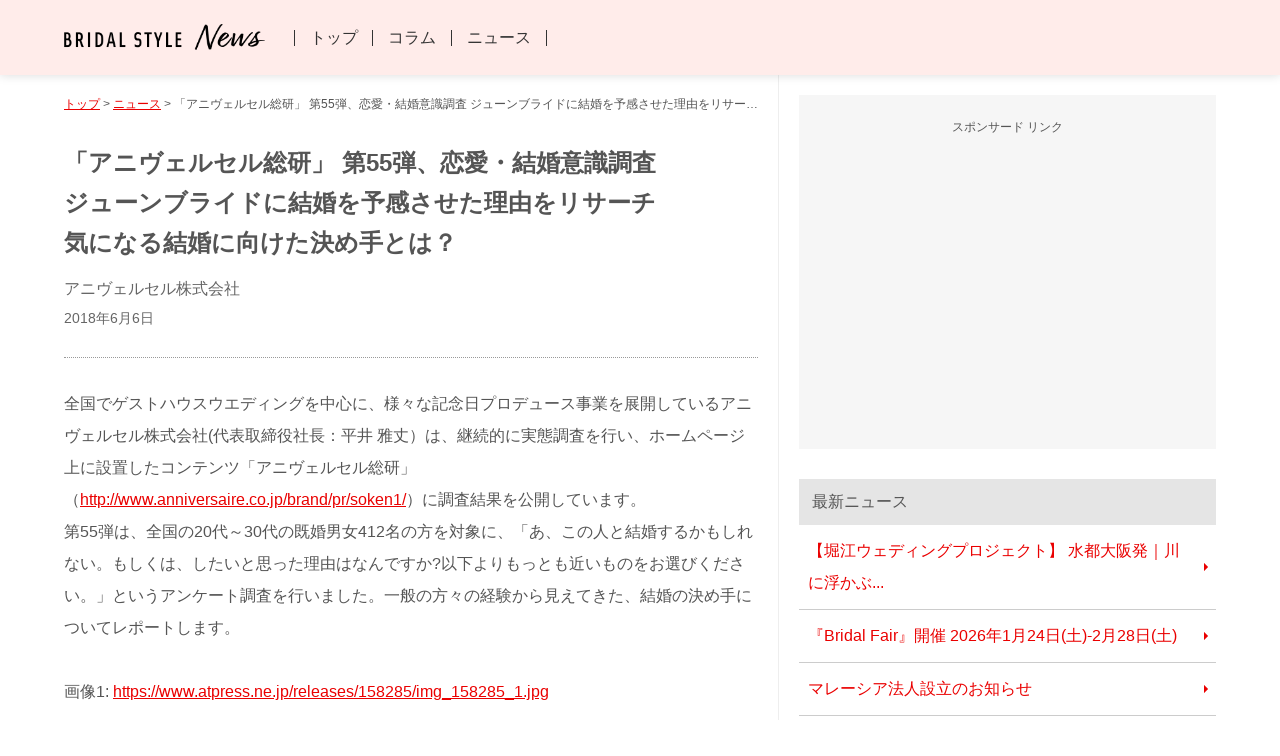

--- FILE ---
content_type: text/html
request_url: https://news.bridal-style.net/detail/APN2018158285.html
body_size: 8942
content:
<!DOCTYPE html>
<html lang="ja">
<meta charset="UTF-8">
<meta name="viewport" content="width=device-width, initial-scale=1">
<meta name="robots" content="noindex follow">
<!-- Google Tag Manager -->
<script>(function(w,d,s,l,i){w[l]=w[l]||[];w[l].push({'gtm.start':
new Date().getTime(),event:'gtm.js'});var f=d.getElementsByTagName(s)[0],
j=d.createElement(s),dl=l!='dataLayer'?'&l='+l:'';j.async=true;j.src=
'https://www.googletagmanager.com/gtm.js?id='+i+dl;f.parentNode.insertBefore(j,f);
})(window,document,'script','dataLayer','GTM-T8B3T3R');</script>
<!-- End Google Tag Manager -->
<title>「アニヴェルセル総研」 第55弾、恋愛・結婚意識調査 ジューンブライドに結婚を予感させた理由をリサーチ 気になる結婚に向けた決め手とは？【ブライダルスタイル NEWS】</title>
<meta name="description" content=" 全国でゲストハウスウエディングを中心に、様々な記念日プロデュース事業を展開しているアニヴェルセル株式会社(代表取締役社長：平井  雅丈）は、継続的に実態調査を行い、ホームページ上に設置したコンテンツ...">
<meta http-equiv='x-dns-prefetch-control' content='on'>
<link rel="preconnect dns-prefetch" href="//www.google.com">
<link rel="preconnect dns-prefetch" href="///www.google-analytics.com">
<link rel="preconnect dns-prefetch" href="//www.googletagmanager.com">
<link rel="preconnect dns-prefetch" href="//developers.google.com">
<link rel="preconnect dns-prefetch" href="//pagead2.googlesyndication.com">
<link rel="preconnect dns-prefetch" href="//wp.com">
<link rel="preconnect dns-prefetch" href="//www.googletagservices.com">
<link rel="preconnect dns-prefetch" href="//tpc.googlesyndication.com">
<link rel="preconnect dns-prefetch" href="//fonts.gstatic.com">
<link rel="preconnect dns-prefetch" href="//gstatic.com">
<link rel="preconnect dns-prefetch" href="//googleads.g.doubleclick.net">
<style>html,body,div,h1,h2,p,img,ul,li,article,aside,header{margin:0;padding:0;border:0;font-size:100%;font-style:normal;font-weight:normal;vertical-align:baseline}html{-webkit-box-sizing:border-box;box-sizing:border-box}*,*::before,*::after{-webkit-box-sizing:inherit;box-sizing:inherit}body{line-height:1;word-wrap:break-word;overflow-wrap:break-word}article,aside,header{display:block}ul{list-style:none}img{height:auto;border:0;vertical-align:bottom}body{background-color:#FFF;color:#555;font-family:-apple-system,Verdana,"Hiragino Kaku Gothic ProN","メイリオ",Meiryo,sans-serif;text-align:left}p{line-height:1.7}@media (min-width:600px){p{line-height:2}}a{color:#FF6666}.header{position:fixed;z-index:10;top:0;left:0;width:100%}.header__bar{width:100%;background:#FFECEA}@media (min-width:960px){.header__bar{box-shadow:0 0 10px rgba(0,0,0,0.15)}}.header__logo{height:55px;padding:18px 0 0 17px;line-height:1}.header__logo img{width:128px}.page-news .header__logo img{width:148px}@media (min-width:600px){.header__logo{height:65px;padding:19px 0 0 20px}.header__logo img{width:auto;height:26px}.page-news .header__logo img{width:auto}}@media (min-width:960px){.header__logo{display:inline-block;height:75px;padding:24px 0 0 5%;vertical-align:middle}}@media (min-width:1350px){.header__logo{padding-left:calc(50% - 600px)}}@media screen and (max-width:959px){.header__btnlist{position:absolute;top:2px;right:2px;height:48px}.header__btnlist li{float:left;overflow:hidden;width:48px;height:48px}.header__btnlist img{width:100%}}@media (min-width:600px) and (max-width:959px){.header__btnlist{top:0;right:10px;height:60px}.header__btnlist li{width:60px;height:60px;margin:0 2px}}@media (min-width:960px){.header__btnlist{display:none}}@media screen and (max-width:959px){.header__menu{display:none}}@media (min-width:960px){.header__menu{display:inline-block;padding-left:30px;vertical-align:middle}.header__menu li{display:inline-block;margin-left:-0.3em;border-left:1px solid #333}.header__menu li:last-child{border-right:1px solid #333}.header__menu a{display:block;padding:0 15px;color:#333;text-decoration:none}}.main{margin-top:55px}@media (min-width:600px){.main{margin-top:65px}}@media (min-width:960px){.main{margin-top:75px}}.layout2column .main{margin-bottom:50px}@media (min-width:960px){.layout2column{display:-webkit-box;display:-ms-flexbox;display:flex;-webkit-box-pack:justify;-ms-flex-pack:justify;justify-content:space-between;width:90%;max-width:1200px;margin:75px auto 0}.layout2column .main{width:calc(62% - 20px);margin-top:0}.layout2column .side{width:38%;padding-left:20px;border-left:1px solid #EEE}}@media (min-width:600px){.originalsource br{display:none}}.gotop{position:fixed;z-index:18;right:20px;bottom:30px;width:40px;height:40px}.gotop a{display:block;width:40px;height:40px;padding:10px 0 0 0;border-radius:100%;background:rgba(0,0,0,0.3);text-align:center}.gotop svg{width:12px;height:12px;fill:#FFFFFF}.side__navlist{margin:0 0 30px}.side__navtitle{padding:15px 5%;background:#E5E5E5}.side__navmenu li{border-bottom:1px solid #CCC;font-size:0.85em;line-height:2}.side__navmenu a{position:relative;display:block;padding:10px 7% 10px 5%;text-decoration:none}.side__navmenu a::after{content:"";display:block;position:absolute;top:50%;right:2%;width:4px;height:4px;margin-top:-4px;border:4px solid transparent;border-left:4px solid #FF6666}@media (min-width:600px){.side__navtitle{padding:15px 5%}.side__navmenu li{font-size:1em}.side__navmenu a{padding:10px 8% 10px 5%}.side__navmenu a::after{right:3%}}@media (min-width:960px){.side__navtitle{padding:15px 3%}.side__navmenu a{padding:10px 5% 10px 2%}.side__navmenu a::after{right:1%}}.sidead{width:90%;min-width:300px;margin:20px auto;padding:3% 0;background:#F6F6F6;text-align:center}.sidead__title{margin-bottom:10px;font-size:0.75em}.sidead__tag{width:94%;margin:0 auto}.sidead__tag_img{width:300px}@media (min-width:430px){.sidead__tag_img{width:336px}}@media (min-width:600px){.sidead{margin:30px auto}}@media (min-width:960px){.sidead{width:100%;margin:20px auto 30px;padding:20px 0}}.nav1{display:-webkit-box;display:-ms-flexbox;display:flex;width:100%;border-top:1px solid #CCC}.nav1 li{-webkit-box-flex:1;-ms-flex:1;flex:1;font-size:0.75em;text-align:center}.nav1 li:not(:first-child){border-left:1px solid #CCC}.nav1 span,.nav1 a{display:block;height:100%;padding:15px 0}.nav1 a{color:#FFF;background:#FF6666;background:-webkit-gradient(linear,left top,left bottom,from(#FF9494),to(#FF6666));background:linear-gradient(to bottom,#FF9494 0%,#FF6666 100%);border-bottom:1px solid #CCC;text-decoration:none}.nav1 a::before{content:"";display:inline-block;width:4px;height:4px;margin:1px 8px 0 0;border:4px solid transparent;vertical-align:middle}.nav1__item_innerlink a::before{border-top:4px solid #FFF}@media (min-width:600px){.nav1 li{font-size:1em}}@media (min-width:960px){.nav1{display:none}}.articlelist{margin:0 0 15px;border-top:1px dotted #999}.nav1+.articlelist{border-top:none}.articlelist__item{border-bottom:1px dotted #999}.articlelist__item a{display:block;padding:10px 5%;text-decoration:none}.articlelist__item a::after{content:"";clear:both;display:table}.articlelist__title{font-size:1.25em;line-height:1.3}.articlelist__meta{clear:both;margin-bottom:10px;color:#999;font-size:0.75em;line-height:1.5}.articlelist__author,.articlelist__date{display:inline-block}.articlelist__author:after{content:"|";display:inline-block;margin:0 5px;color:#999}.articlelist__description{color:#666;font-size:0.75em;line-height:2}@media (min-width:600px){.articlelist{margin:0 0 30px}.articlelist__item a{display:-webkit-box;display:-ms-flexbox;display:flex;padding:20px 5% 25px}.articlelist__item a::after{display:none}.articlelist__txt{-webkit-box-flex:1;-ms-flex:1;flex:1}.articlelist__title{margin-bottom:5px;font-size:1.35em;line-height:1.5}.articlelist__meta,.articlelist__description{font-size:0.85em}}@media (min-width:960px){.articlelist{border-top:1px dotted #999}.articlelist__item a{padding:20px 5px 25px}.articlelist__title{font-size:1.5em}.articlelist__description::after{content:"\00bb\0020\007d9a\00304d\003092\008aad\003080";display:inline-block;margin-left:5px;color:#FF6666;text-decoration:underline}}.newsindexmain{position:relative}.newsindexmain__img img{width:100%;vertical-align:top}.newsindexmain__txt{position:absolute;z-index:2;top:60%;left:4%;padding:5px 0 0;font-size:12px;font-size:2.5vw;text-shadow:0 0 5px white,0 0 10px white,0 0 10px white;line-height:1.7}@media (min-width:600px){.newsindexmain__txt{font-size:14px}.newsindexmain__txt br{display:none}}@media (min-width:960px){.newsindexmain{margin:20px 0}}</style>
<link rel="icon" href="/favicon.ico" type="/image/vnd.microsoft.icon">
<link rel="apple-touch-icon" href="/apple-touch-icon.png">
</head>
  
<body class="page-news">
<!-- Google Tag Manager (noscript) -->
<noscript><iframe src="https://www.googletagmanager.com/ns.html?id=GTM-T8B3T3R"
height="0" width="0" style="display:none;visibility:hidden"></iframe></noscript>
<!-- End Google Tag Manager (noscript) -->
<header id="header" class="header">
<div id="headerBar" class="header__bar">
    <p class="header__logo"><a href="/"><img src="/images/logo.webp" alt="結婚式とブライダル ニュース" width="1268" height="164" loading="lazy"></a></p>
	<ul class="header__btnlist">
		<li><a href="https://www.bridal-style.net/column/"><img src="https://www.bridal-style.net/images/header-columnbtn.webp" alt="コラム" width="200" height="200" loading="lazy"></a></li>
		<li><a href="/"><img src="https://www.bridal-style.net/images/header-newsbtn.webp" alt="ニュース" width="200" height="200" loading="lazy"></a></li>
	</ul>
	<ul class="header__menu">
		<li><a href="https://www.bridal-style.net/">トップ</a></li>
		<li><a href="https://www.bridal-style.net/column/">コラム</a></li>
		<li><a href="/">ニュース</a></li>
	</ul>
</div>
</header>

<!-- layout2column -->
<div class="layout2column">

<!-- main -->
<div class="main">

<ul class="nav1 nav1_bottom">
    <li class="nav1__item_link"><a href="../">最新ニュース</a></li>
    <li class="nav1__item_innerlink"><a href="#CATEGORY">キーワード別</a></li>
    <li class="nav1__item_innerlink"><a href="#MONTHLY">月別</a></li>
</ul>

<p class="breadcrumb"><a href="http://www.bridal-style.net/">トップ</a> &gt; <a href="../">ニュース</a> &gt; 「アニヴェルセル総研」 第55弾、恋愛・結婚意識調査 ジューンブライドに結婚を予感させた理由をリサーチ 気になる結婚に向けた決め手とは？</p>

<div class="container">
<article class="articledetail">

<header>
    <h1 class="articledetail__title">「アニヴェルセル総研」 第55弾、恋愛・結婚意識調査<br>ジューンブライドに結婚を予感させた理由をリサーチ<br>気になる結婚に向けた決め手とは？</h1>
    <p class="articledetail__meta"><span class="articledetail__author">アニヴェルセル株式会社</span><span class="articledetail__date"><time>2018年6月6日</time></span></p>
</header>



<div class="articledetail__body">
 全国でゲストハウスウエディングを中心に、様々な記念日プロデュース事業を展開しているアニヴェルセル株式会社(代表取締役社長：平井  雅丈）は、継続的に実態調査を行い、ホームページ上に設置したコンテンツ「アニヴェルセル総研」（<a href="http://www.anniversaire.co.jp/brand/pr/soken1/">http://www.anniversaire.co.jp/brand/pr/soken1/</a>）に調査結果を公開しています。<br> 第55弾は、全国の20代～30代の既婚男女412名の方を対象に、「あ、この人と結婚するかもしれない。もしくは、したいと思った理由はなんですか?以下よりもっとも近いものをお選びください。」というアンケート調査を行いました。一般の方々の経験から見えてきた、結婚の決め手についてレポートします。  <br><br>画像1: <a href="https://www.atpress.ne.jp/releases/158285/img_158285_1.jpg">https://www.atpress.ne.jp/releases/158285/img_158285_1.jpg</a><br><br> アニヴェルセル株式会社では、「幸せは、祝福されると記念日になる。」というコンセプトのもと、「アニヴェルセル総研」を通して、結婚に関する興味喚起を訴求してまいります。<br><br>「価値観が似ている」と「自分にないものを持っている」、より多くの人が選んだのはどっち!? <br> <br> 一説によると、６月に結婚する花嫁は幸せになれるといわれる「ジューンブライド」。結婚を考える女性にとって、６月はやはり気になる季節ではないでしょうか。<br> ところで、生涯幸せにしてくれるお相手に出会ってから結婚までの道のりを振り返ると、そのとき結婚の決め手となった想いとは、どのような理由だったのでしょう? 実体験に基づく、結婚の決め手についてレポートいたします。  <br><br>画像2: <a href="https://www.atpress.ne.jp/releases/158285/img_158285_2.jpg">https://www.atpress.ne.jp/releases/158285/img_158285_2.jpg</a><br><br>・1位は「自然体でいられると感じたとき」（43.4%）。<br>生涯にわたり、もっとも身近な存在となるのが、結婚相手です。そのお相手とはいつも、そしていつまでも気の置けない間柄として、過ごしたいと考える方が多いのでしょう。4割以上の方がこの回答を選んだのも頷けます。<br> <br>・2位は「自分の為に何かをしてくれたのを感じたとき」（21.4%）。<br>自分に向けられて差し伸べられた手、自分に向けられた眼差しや好意は、たとえそれが偶然のものであれ、大きな印象として心に残るものです。まして、それがはっきりと意図的なものだと感じられれば、ふたりの間の垣根は取り払われて、人生の新たなページが開かれるのを実感されるのかもしれません。２割以上の方から選ばれた回答です。<br> <br>・3位は「自分と価値観が似ていると思ったとき」（14.6%）。<br>何気ない会話や行動から、その人の考え方や価値観は分かるものです。そして、同じ価値観をもっていると分かれば、お相手に興味を持つのは当たり前のことです。似た者同士が惹かれ合う。運命の出会いとはそういうことではないでしょうか。<br> <br>・4位は「自分に無いものを持っていると感じたとき」（6.8%）。<br>3位の「自分と価値観が似ていると思ったとき」とは反対に、自分に無いものを持っているお相手に強く惹かれたという回答が4位に入りました。お互いに持ってないものを補いあっていくのは「カップル」のひとつのあり方でしょう。もしかすると、「自分に無いもの」を求めるのは「男女」の関係の本質といえるのかもしれません。<br> <br>・同じく同率４位に入ったのは「運命的な第一印象を感じたとき」（6.8%）。<br>これはもう、理屈ではありません。五感でどう感じようとも、「第六感」が訴える感情は、ときに何よりも優先されるものでしょう。そして、そのときの印象が決して誤りではなかったことを、約7％の方が実感されています。<br> <br>・６位は「意外性を感じたとき」（4.1%）。<br>人は見かけによらぬもの、といいますが、第一印象や先入観と異なる言動には思わず「二度見」してしまうことがあります。そうして振り向いたときの記憶は強く印象づけられて、いつまでも忘れられないもの。そして、気が付いたら結婚。そんなご夫婦の姿が目に浮かびます。  <br><br>いつまでも大切にしたい、結婚を決めたときの初々しい気持ち。<br> <br>    ご夫婦で、出会いのときのお互いの印象や、結婚に向けての決め手などを話されたことはあるでしょうか? 普段、照れくさくてそんなことを口にしない旦那様でも、そのときのことは意外としっかり憶えているのでは? 結婚記念日などに、機会があればお互いの気持ちを確かめてみるのもいいかもしれません。ひょっとすると、思いもしなかったお相手の印象が聞き出せるかも。同時に当時の初々しい気持ちも甦ってくるのではないでしょうか。どうかその日を大切に。  <br><br><br>【レポート記事のご案内】<br>当リリースの内容をもとに、アニヴェルセルの編集スタッフが一般のお客様に読みやすい記事へと編集したレポートを公開しています。こちらで使用している記事およびグラフやイラストなども、当社のリリースであることと、当該掲載記事へのリンクを掲載いただける場合は、自由にご利用いただけます。合わせてご利用ください。<br>アニヴェルセル総研： <a href="http://www.anniversaire.co.jp/brand/pr/soken1/">http://www.anniversaire.co.jp/brand/pr/soken1/</a><br>クレジット：アニヴェルセル株式会社<br>         <br>【調査概要】<br>表題： 「恋愛・結婚意識」に関する実態調査<br>調査方法：  インターネット調査<br>調査期間：  2018年4月5日～4月7日<br>調査対象： 全国20歳～39歳男女 412名  <br><br>
</div>



<p class="articledetail__original">ニュースリリース情報提供元：<br><a href="https://www.atpress.ne.jp">@Press</a>（ &gt;&gt; <a href="https://www.atpress.ne.jp/news/158285">@Pressリリース詳細へ</a>）</p>


</article>
</div>
<script type="application/ld+json">
  {
    "@context": "http://schema.org",
    "@type": "NewsArticle",
    "mainEntityOfPage":{
      "@type":"WebPage",
      "@id":"https://news.bridal-style.net/detail/APN2018158285.html"
    },
    "headline":"「アニヴェルセル総研」 第55弾、恋愛・結婚意識調査 ジューンブライドに結婚を予感させた理由をリサーチ 気になる結婚に向けた決め手とは？",
    "image": [
      "https://news.bridal-style.net/images/ogpimg.jpg"
    ],
    "datePublished": "%NEWS-DATE-PUBLISH%",
    "dateModified": "%NEWS-DATE-PUBLISH%",
    "author": {
      "@type": "Organization",
      "name": "アニヴェルセル株式会社"
    },
    "publisher": {
      "@type": "Organization",
      "name": "ブライダルスタイル",
      "logo": {
        "@type": "ImageObject",
        "url": "https://www.bridal-style.net/images/logo.png"
      }
    },
    "description": " 全国でゲストハウスウエディングを中心に、様々な記念日プロデュース事業を展開しているアニヴェルセル株式会社(代表取締役社長：平井  雅丈）は、継続的に実態調査を行い、ホームページ上に設置したコンテンツ..."
  }
 </script>
<p class="nav2"><a href="../">一覧へ戻る</a></p>

<div class="mainad"><a href='https://app.adjust.com/p43lk8g' ><img src=https://dressy.pla-cole.wedding/bn_img/app_download.png width='100%'></a></div>
</div>
<!-- /main -->

<!-- side -->
<div class="side">

<div class="sidead">
    <p class="sidead__title">スポンサード リンク</p>
    <div class="sidead__tag sidead__tag_img">
<script async src="//pagead2.googlesyndication.com/pagead/js/adsbygoogle.js"></script>
<!-- BridalStyle201709RespoisiveImg -->
<ins class="adsbygoogle"
     style="display:block"
     data-ad-client="ca-pub-0217529361615839"
     data-ad-slot="3437487995"
     data-ad-format="rectangle"></ins>
<script>
(adsbygoogle = window.adsbygoogle || []).push({});
</script>
    </div>
</div>

<aside><div class="side__navlist sidenew">
    <h2 class="side__navtitle">最新ニュース</h2>
    <div id="newsjs"></div>
    <script src="../js/news_js.php"></script>
</div></aside>

<aside><div class="side__navlist" id="CATEGORY">
    <h2 class="side__navtitle">キーワード別ニュース一覧</h2>
    <ul class="side__navmenu">
        <li><a href="../category/category.php?key=bridal">ブライダル</a></li>
        <li><a href="../category/category.php?key=wedding">ウエディング</a></li>
        <li><a href="../category/category.php?key=celebration">結婚式</a></li>
        <li><a href="../category/category.php?key=ceremony">挙式</a></li>
        <li><a href="../category/category.php?key=hirouen">披露宴</a></li>
        <li><a href="../category/category.php?key=fair">ブライダルフェア</a></li>
        <li><a href="../category/category.php?key=preparation">結婚準備</a></li>
        <li><a href="../category/category.php?key=chapel">チャペル</a></li>
        <li><a href="../category/category.php?key=hall">結婚式場</a></li>
        <li><a href="../category/category.php?key=guesthouse">ゲストハウス</a></li>
        <li><a href="../category/category.php?key=travel">新婚旅行</a></li>
        <li><a href="../category/category.php?key=engagering">婚約指輪</a></li>
        <li><a href="../category/category.php?key=marriagering">結婚指輪</a></li>
        <li><a href="../category/category.php?key=photo">結婚写真</a></li>
        <li><a href="../category/category.php?key=photowedding">フォトウエディング</a></li>
        <li><a href="../category/category.php?key=preweddingphoto">前撮り</a></li>
        <li><a href="../category/category.php?key=japanese">和婚</a></li>
    </ul>
</div></aside>

<aside><div class="side__navlist" id="MONTHLY">
    <h2 class="side__navtitle">月別ニュース一覧</h2>
<div class="side__navdiv sidetoggle">
<h3 class="side__navdivtitle sidetoggletitle">2026年</h3>
<ul class="side__navdivmenu sidetogglemenu">
<li><a href="https://news.bridal-style.net/month/202601.html">1月</a></li>
</ul>
</div>
<div class="side__navdiv sidetoggle">
<h3 class="side__navdivtitle sidetoggletitle">2025年</h3>
<ul class="side__navdivmenu sidetogglemenu">
<li><a href="https://news.bridal-style.net/month/202501.html">1月</a></li>
<li><a href="https://news.bridal-style.net/month/202502.html">2月</a></li>
<li><a href="https://news.bridal-style.net/month/202504.html">4月</a></li>
<li><a href="https://news.bridal-style.net/month/202505.html">5月</a></li>
<li><a href="https://news.bridal-style.net/month/202506.html">6月</a></li>
<li><a href="https://news.bridal-style.net/month/202507.html">7月</a></li>
<li><a href="https://news.bridal-style.net/month/202508.html">8月</a></li>
<li><a href="https://news.bridal-style.net/month/202509.html">9月</a></li>
<li><a href="https://news.bridal-style.net/month/202510.html">10月</a></li>
<li><a href="https://news.bridal-style.net/month/202511.html">11月</a></li>
<li><a href="https://news.bridal-style.net/month/202512.html">12月</a></li>
</ul>
</div>
<div class="side__navdiv sidetoggle">
<h3 class="side__navdivtitle sidetoggletitle">2024年</h3>
<ul class="side__navdivmenu sidetogglemenu">
<li><a href="https://news.bridal-style.net/month/202401.html">1月</a></li>
<li><a href="https://news.bridal-style.net/month/202402.html">2月</a></li>
<li><a href="https://news.bridal-style.net/month/202403.html">3月</a></li>
<li><a href="https://news.bridal-style.net/month/202404.html">4月</a></li>
<li><a href="https://news.bridal-style.net/month/202405.html">5月</a></li>
<li><a href="https://news.bridal-style.net/month/202406.html">6月</a></li>
<li><a href="https://news.bridal-style.net/month/202407.html">7月</a></li>
<li><a href="https://news.bridal-style.net/month/202408.html">8月</a></li>
<li><a href="https://news.bridal-style.net/month/202409.html">9月</a></li>
<li><a href="https://news.bridal-style.net/month/202410.html">10月</a></li>
<li><a href="https://news.bridal-style.net/month/202411.html">11月</a></li>
<li><a href="https://news.bridal-style.net/month/202412.html">12月</a></li>
</ul>
</div>
<div class="side__navdiv sidetoggle">
<h3 class="side__navdivtitle sidetoggletitle">2023年</h3>
<ul class="side__navdivmenu sidetogglemenu">
<li><a href="https://news.bridal-style.net/month/202301.html">1月</a></li>
<li><a href="https://news.bridal-style.net/month/202302.html">2月</a></li>
<li><a href="https://news.bridal-style.net/month/202303.html">3月</a></li>
<li><a href="https://news.bridal-style.net/month/202304.html">4月</a></li>
<li><a href="https://news.bridal-style.net/month/202305.html">5月</a></li>
<li><a href="https://news.bridal-style.net/month/202306.html">6月</a></li>
<li><a href="https://news.bridal-style.net/month/202307.html">7月</a></li>
<li><a href="https://news.bridal-style.net/month/202308.html">8月</a></li>
<li><a href="https://news.bridal-style.net/month/202309.html">9月</a></li>
<li><a href="https://news.bridal-style.net/month/202310.html">10月</a></li>
<li><a href="https://news.bridal-style.net/month/202311.html">11月</a></li>
<li><a href="https://news.bridal-style.net/month/202312.html">12月</a></li>
</ul>
</div>
<div class="side__navdiv sidetoggle">
<h3 class="side__navdivtitle sidetoggletitle">2022年</h3>
<ul class="side__navdivmenu sidetogglemenu">
<li><a href="https://news.bridal-style.net/month/202201.html">1月</a></li>
<li><a href="https://news.bridal-style.net/month/202202.html">2月</a></li>
<li><a href="https://news.bridal-style.net/month/202203.html">3月</a></li>
<li><a href="https://news.bridal-style.net/month/202204.html">4月</a></li>
<li><a href="https://news.bridal-style.net/month/202205.html">5月</a></li>
<li><a href="https://news.bridal-style.net/month/202206.html">6月</a></li>
<li><a href="https://news.bridal-style.net/month/202207.html">7月</a></li>
<li><a href="https://news.bridal-style.net/month/202208.html">8月</a></li>
<li><a href="https://news.bridal-style.net/month/202209.html">9月</a></li>
<li><a href="https://news.bridal-style.net/month/202210.html">10月</a></li>
<li><a href="https://news.bridal-style.net/month/202211.html">11月</a></li>
<li><a href="https://news.bridal-style.net/month/202212.html">12月</a></li>
</ul>
</div>
<div class="side__navdiv sidetoggle">
<h3 class="side__navdivtitle sidetoggletitle">2021年</h3>
<ul class="side__navdivmenu sidetogglemenu">
<li><a href="https://news.bridal-style.net/month/202104.html">4月</a></li>
<li><a href="https://news.bridal-style.net/month/202109.html">9月</a></li>
<li><a href="https://news.bridal-style.net/month/202110.html">10月</a></li>
<li><a href="https://news.bridal-style.net/month/202111.html">11月</a></li>
<li><a href="https://news.bridal-style.net/month/202112.html">12月</a></li>
</ul>
</div>
<div class="side__navdiv sidetoggle">
<h3 class="side__navdivtitle sidetoggletitle">2020年</h3>
<ul class="side__navdivmenu sidetogglemenu">
<li><a href="https://news.bridal-style.net/month/202001.html">1月</a></li>
<li><a href="https://news.bridal-style.net/month/202002.html">2月</a></li>
<li><a href="https://news.bridal-style.net/month/202003.html">3月</a></li>
<li><a href="https://news.bridal-style.net/month/202004.html">4月</a></li>
<li><a href="https://news.bridal-style.net/month/202005.html">5月</a></li>
<li><a href="https://news.bridal-style.net/month/202006.html">6月</a></li>
<li><a href="https://news.bridal-style.net/month/202007.html">7月</a></li>
<li><a href="https://news.bridal-style.net/month/202008.html">8月</a></li>
<li><a href="https://news.bridal-style.net/month/202009.html">9月</a></li>
<li><a href="https://news.bridal-style.net/month/202010.html">10月</a></li>
<li><a href="https://news.bridal-style.net/month/202011.html">11月</a></li>
<li><a href="https://news.bridal-style.net/month/202012.html">12月</a></li>
</ul>
</div>
<div class="side__navdiv sidetoggle">
<h3 class="side__navdivtitle sidetoggletitle">2019年</h3>
<ul class="side__navdivmenu sidetogglemenu">
<li><a href="https://news.bridal-style.net/month/201901.html">1月</a></li>
<li><a href="https://news.bridal-style.net/month/201902.html">2月</a></li>
<li><a href="https://news.bridal-style.net/month/201903.html">3月</a></li>
<li><a href="https://news.bridal-style.net/month/201904.html">4月</a></li>
<li><a href="https://news.bridal-style.net/month/201905.html">5月</a></li>
<li><a href="https://news.bridal-style.net/month/201906.html">6月</a></li>
<li><a href="https://news.bridal-style.net/month/201907.html">7月</a></li>
<li><a href="https://news.bridal-style.net/month/201908.html">8月</a></li>
<li><a href="https://news.bridal-style.net/month/201909.html">9月</a></li>
<li><a href="https://news.bridal-style.net/month/201910.html">10月</a></li>
<li><a href="https://news.bridal-style.net/month/201911.html">11月</a></li>
<li><a href="https://news.bridal-style.net/month/201912.html">12月</a></li>
</ul>
</div>
<div class="side__navdiv sidetoggle">
<h3 class="side__navdivtitle sidetoggletitle">2018年</h3>
<ul class="side__navdivmenu sidetogglemenu">
<li><a href="https://news.bridal-style.net/month/201801.html">1月</a></li>
<li><a href="https://news.bridal-style.net/month/201802.html">2月</a></li>
<li><a href="https://news.bridal-style.net/month/201803.html">3月</a></li>
<li><a href="https://news.bridal-style.net/month/201804.html">4月</a></li>
<li><a href="https://news.bridal-style.net/month/201805.html">5月</a></li>
<li><a href="https://news.bridal-style.net/month/201806.html">6月</a></li>
<li><a href="https://news.bridal-style.net/month/201807.html">7月</a></li>
<li><a href="https://news.bridal-style.net/month/201808.html">8月</a></li>
<li><a href="https://news.bridal-style.net/month/201809.html">9月</a></li>
<li><a href="https://news.bridal-style.net/month/201810.html">10月</a></li>
<li><a href="https://news.bridal-style.net/month/201811.html">11月</a></li>
<li><a href="https://news.bridal-style.net/month/201812.html">12月</a></li>
</ul>
</div>
<div class="side__navdiv sidetoggle">
<h3 class="side__navdivtitle sidetoggletitle">2017年</h3>
<ul class="side__navdivmenu sidetogglemenu">
<li><a href="https://news.bridal-style.net/month/201701.html">1月</a></li>
<li><a href="https://news.bridal-style.net/month/201702.html">2月</a></li>
<li><a href="https://news.bridal-style.net/month/201703.html">3月</a></li>
<li><a href="https://news.bridal-style.net/month/201704.html">4月</a></li>
<li><a href="https://news.bridal-style.net/month/201705.html">5月</a></li>
<li><a href="https://news.bridal-style.net/month/201706.html">6月</a></li>
<li><a href="https://news.bridal-style.net/month/201707.html">7月</a></li>
<li><a href="https://news.bridal-style.net/month/201708.html">8月</a></li>
<li><a href="https://news.bridal-style.net/month/201709.html">9月</a></li>
<li><a href="https://news.bridal-style.net/month/201710.html">10月</a></li>
<li><a href="https://news.bridal-style.net/month/201711.html">11月</a></li>
<li><a href="https://news.bridal-style.net/month/201712.html">12月</a></li>
</ul>
</div>
<div class="side__navdiv sidetoggle">
<h3 class="side__navdivtitle sidetoggletitle">2016年</h3>
<ul class="side__navdivmenu sidetogglemenu">
<li><a href="https://news.bridal-style.net/month/201601.html">1月</a></li>
<li><a href="https://news.bridal-style.net/month/201602.html">2月</a></li>
<li><a href="https://news.bridal-style.net/month/201603.html">3月</a></li>
<li><a href="https://news.bridal-style.net/month/201604.html">4月</a></li>
<li><a href="https://news.bridal-style.net/month/201605.html">5月</a></li>
<li><a href="https://news.bridal-style.net/month/201606.html">6月</a></li>
<li><a href="https://news.bridal-style.net/month/201607.html">7月</a></li>
<li><a href="https://news.bridal-style.net/month/201608.html">8月</a></li>
<li><a href="https://news.bridal-style.net/month/201609.html">9月</a></li>
<li><a href="https://news.bridal-style.net/month/201610.html">10月</a></li>
<li><a href="https://news.bridal-style.net/month/201611.html">11月</a></li>
<li><a href="https://news.bridal-style.net/month/201612.html">12月</a></li>
</ul>
</div>
<div class="side__navdiv sidetoggle">
<h3 class="side__navdivtitle sidetoggletitle">2015年</h3>
<ul class="side__navdivmenu sidetogglemenu">
<li><a href="https://news.bridal-style.net/month/201501.html">1月</a></li>
<li><a href="https://news.bridal-style.net/month/201502.html">2月</a></li>
<li><a href="https://news.bridal-style.net/month/201503.html">3月</a></li>
<li><a href="https://news.bridal-style.net/month/201504.html">4月</a></li>
<li><a href="https://news.bridal-style.net/month/201505.html">5月</a></li>
<li><a href="https://news.bridal-style.net/month/201506.html">6月</a></li>
<li><a href="https://news.bridal-style.net/month/201507.html">7月</a></li>
<li><a href="https://news.bridal-style.net/month/201508.html">8月</a></li>
<li><a href="https://news.bridal-style.net/month/201509.html">9月</a></li>
<li><a href="https://news.bridal-style.net/month/201510.html">10月</a></li>
<li><a href="https://news.bridal-style.net/month/201511.html">11月</a></li>
<li><a href="https://news.bridal-style.net/month/201512.html">12月</a></li>
</ul>
</div>
<div class="side__navdiv sidetoggle">
<h3 class="side__navdivtitle sidetoggletitle">2014年</h3>
<ul class="side__navdivmenu sidetogglemenu">
<li><a href="https://news.bridal-style.net/month/201401.html">1月</a></li>
<li><a href="https://news.bridal-style.net/month/201402.html">2月</a></li>
<li><a href="https://news.bridal-style.net/month/201403.html">3月</a></li>
<li><a href="https://news.bridal-style.net/month/201405.html">5月</a></li>
<li><a href="https://news.bridal-style.net/month/201406.html">6月</a></li>
<li><a href="https://news.bridal-style.net/month/201407.html">7月</a></li>
<li><a href="https://news.bridal-style.net/month/201408.html">8月</a></li>
<li><a href="https://news.bridal-style.net/month/201409.html">9月</a></li>
<li><a href="https://news.bridal-style.net/month/201410.html">10月</a></li>
<li><a href="https://news.bridal-style.net/month/201411.html">11月</a></li>
<li><a href="https://news.bridal-style.net/month/201412.html">12月</a></li>
</ul>
</div>
<div class="side__navdiv sidetoggle">
<h3 class="side__navdivtitle sidetoggletitle">2013年</h3>
<ul class="side__navdivmenu sidetogglemenu">
<li><a href="https://news.bridal-style.net/month/201301.html">1月</a></li>
<li><a href="https://news.bridal-style.net/month/201302.html">2月</a></li>
<li><a href="https://news.bridal-style.net/month/201304.html">4月</a></li>
<li><a href="https://news.bridal-style.net/month/201306.html">6月</a></li>
<li><a href="https://news.bridal-style.net/month/201307.html">7月</a></li>
<li><a href="https://news.bridal-style.net/month/201308.html">8月</a></li>
<li><a href="https://news.bridal-style.net/month/201309.html">9月</a></li>
<li><a href="https://news.bridal-style.net/month/201310.html">10月</a></li>
<li><a href="https://news.bridal-style.net/month/201311.html">11月</a></li>
<li><a href="https://news.bridal-style.net/month/201312.html">12月</a></li>
</ul>
</div>
<div class="side__navdiv sidetoggle">
<h3 class="side__navdivtitle sidetoggletitle">2012年</h3>
<ul class="side__navdivmenu sidetogglemenu">
<li><a href="https://news.bridal-style.net/month/201201.html">1月</a></li>
<li><a href="https://news.bridal-style.net/month/201203.html">3月</a></li>
<li><a href="https://news.bridal-style.net/month/201205.html">5月</a></li>
<li><a href="https://news.bridal-style.net/month/201206.html">6月</a></li>
<li><a href="https://news.bridal-style.net/month/201207.html">7月</a></li>
<li><a href="https://news.bridal-style.net/month/201208.html">8月</a></li>
<li><a href="https://news.bridal-style.net/month/201209.html">9月</a></li>
<li><a href="https://news.bridal-style.net/month/201210.html">10月</a></li>
<li><a href="https://news.bridal-style.net/month/201211.html">11月</a></li>
<li><a href="https://news.bridal-style.net/month/201212.html">12月</a></li>
</ul>
</div>
<div class="side__navdiv sidetoggle">
<h3 class="side__navdivtitle sidetoggletitle">2011年</h3>
<ul class="side__navdivmenu sidetogglemenu">
<li><a href="https://news.bridal-style.net/month/201102.html">2月</a></li>
<li><a href="https://news.bridal-style.net/month/201103.html">3月</a></li>
<li><a href="https://news.bridal-style.net/month/201104.html">4月</a></li>
<li><a href="https://news.bridal-style.net/month/201106.html">6月</a></li>
<li><a href="https://news.bridal-style.net/month/201107.html">7月</a></li>
<li><a href="https://news.bridal-style.net/month/201108.html">8月</a></li>
<li><a href="https://news.bridal-style.net/month/201109.html">9月</a></li>
<li><a href="https://news.bridal-style.net/month/201110.html">10月</a></li>
<li><a href="https://news.bridal-style.net/month/201111.html">11月</a></li>
<li><a href="https://news.bridal-style.net/month/201112.html">12月</a></li>
</ul>
</div>
<div class="side__navdiv sidetoggle">
<h3 class="side__navdivtitle sidetoggletitle">2010年</h3>
<ul class="side__navdivmenu sidetogglemenu">
<li><a href="https://news.bridal-style.net/month/201002.html">2月</a></li>
<li><a href="https://news.bridal-style.net/month/201003.html">3月</a></li>
<li><a href="https://news.bridal-style.net/month/201004.html">4月</a></li>
<li><a href="https://news.bridal-style.net/month/201005.html">5月</a></li>
<li><a href="https://news.bridal-style.net/month/201006.html">6月</a></li>
<li><a href="https://news.bridal-style.net/month/201007.html">7月</a></li>
<li><a href="https://news.bridal-style.net/month/201008.html">8月</a></li>
<li><a href="https://news.bridal-style.net/month/201009.html">9月</a></li>
<li><a href="https://news.bridal-style.net/month/201010.html">10月</a></li>
<li><a href="https://news.bridal-style.net/month/201011.html">11月</a></li>
</ul>
</div>
<div class="side__navdiv sidetoggle">
<h3 class="side__navdivtitle sidetoggletitle">2009年</h3>
<ul class="side__navdivmenu sidetogglemenu">
<li><a href="https://news.bridal-style.net/month/200901.html">1月</a></li>
<li><a href="https://news.bridal-style.net/month/200902.html">2月</a></li>
<li><a href="https://news.bridal-style.net/month/200903.html">3月</a></li>
<li><a href="https://news.bridal-style.net/month/200904.html">4月</a></li>
<li><a href="https://news.bridal-style.net/month/200905.html">5月</a></li>
<li><a href="https://news.bridal-style.net/month/200906.html">6月</a></li>
<li><a href="https://news.bridal-style.net/month/200907.html">7月</a></li>
<li><a href="https://news.bridal-style.net/month/200908.html">8月</a></li>
<li><a href="https://news.bridal-style.net/month/200909.html">9月</a></li>
<li><a href="https://news.bridal-style.net/month/200910.html">10月</a></li>
<li><a href="https://news.bridal-style.net/month/200911.html">11月</a></li>
<li><a href="https://news.bridal-style.net/month/200912.html">12月</a></li>
</ul>
</div>

</div></aside>

<div class="sidead">
    <p class="sidead__title">スポンサード リンク</p>
    <div class="sidead__tag sidead__tag_txt">
<script async src="//pagead2.googlesyndication.com/pagead/js/adsbygoogle.js"></script>
<!-- BridalStyle201709RespoisiveText -->
<ins class="adsbygoogle"
     style="display:block"
     data-ad-client="ca-pub-0217529361615839"
     data-ad-slot="2473080051"
     data-ad-format="rectangle"></ins>
<script>
(adsbygoogle = window.adsbygoogle || []).push({});
</script>
    </div>
</div>

</div>
<!-- /side -->

</div>
<!-- /layout2column -->

<div id="gotop" class="gotop"><a href="#"><svg id="gotop-svg" width="12px" height="12px" viewBox="0 0 12 12"><title>ページトップへ</title><polygon points="12,12 6,2 0,12 "/></svg></a></div>

<footer class="footer">
<div class="footerinfo">
    <div class="footer__link">
        <ul class="footer__linklist">
            <li><a href="https://www.bridal-style.net/">トップ</a></li>
            <li><a href="https://www.bridal-style.net/column/">コラム</a></li><li><a href="/">ニュース</a></li><li><a href="https://www.bridal-style.net/privacy-policy">プライバシーポリシー</a></li><li><a href="https://www.bridal-style.net/company">運営会社</a></li><li><a href="https://www.bridal-style.net/rules">サイト利用について</a></li><li><a href="/entry/">リリース掲載申込み</a></li><li><a href="https://www.bridal-style.net/contact/">お問合せ</a></li>
        </ul>
        <p class="footer__sns"><a href="https://www.facebook.com/BridalStyle.fb/"><img src="https://www.bridal-style.net/images/sns-fb.png" alt="Facebook" width="100" height="100" loading="lazy"></a> <a href="https://twitter.com/bridalstyle"><img src="https://www.bridal-style.net/images/sns-tw.png" alt="Twitter" width="100" height="100" loading="lazy"></a></p>
    </div>
</div>
<div class="footer__bottom">
    <p class="footer__copyright">&copy; <a href="http://www.bridal-style.net/">Bridal-Style</a></p>
</div>
</footer>

<link rel="preload" href="/css/style.css" as="style" onload="this.rel='stylesheet'">
<!-- common JS -->
<script src="/js/jquery.js"></script>
<script src="/js/common.js"></script>

</body>
</html>

--- FILE ---
content_type: text/html; charset=UTF-8
request_url: https://news.bridal-style.net/js/news_js.php
body_size: 292
content:
document.write('<ul><li><a href="https://news.bridal-style.net/detail/BSN0000000066.html">【堀江ウェディングプロジェクト】 水都大阪発｜川に浮かぶ...</a></li><li><a href="https://news.bridal-style.net/detail/APN2026568107.html">『Bridal Fair』開催 2026年1月24日(土)-2月28日(土)</a></li><li><a href="https://news.bridal-style.net/detail/APN2026569199.html">マレーシア法人設立のお知らせ</a></li><li><a href="https://news.bridal-style.net/detail/APN2026568087.html">『Bridal Fair』1月17日(土) - 2月28日(土)  アイプリモ全...</a></li><li><a href="https://news.bridal-style.net/detail/APN2026567321.html">働く毎日に最上級の輝きを　品格を引き立てるオフィスジュ...</a></li></ul>')


--- FILE ---
content_type: text/html; charset=utf-8
request_url: https://www.google.com/recaptcha/api2/aframe
body_size: 268
content:
<!DOCTYPE HTML><html><head><meta http-equiv="content-type" content="text/html; charset=UTF-8"></head><body><script nonce="6vXvvvaZePlDP5VF6bUk_g">/** Anti-fraud and anti-abuse applications only. See google.com/recaptcha */ try{var clients={'sodar':'https://pagead2.googlesyndication.com/pagead/sodar?'};window.addEventListener("message",function(a){try{if(a.source===window.parent){var b=JSON.parse(a.data);var c=clients[b['id']];if(c){var d=document.createElement('img');d.src=c+b['params']+'&rc='+(localStorage.getItem("rc::a")?sessionStorage.getItem("rc::b"):"");window.document.body.appendChild(d);sessionStorage.setItem("rc::e",parseInt(sessionStorage.getItem("rc::e")||0)+1);localStorage.setItem("rc::h",'1769324166959');}}}catch(b){}});window.parent.postMessage("_grecaptcha_ready", "*");}catch(b){}</script></body></html>

--- FILE ---
content_type: text/css
request_url: https://news.bridal-style.net/css/style.css
body_size: 6145
content:
@charset "UTF-8";
/* Reset
-------------------- */
html, body, div, h1, h2, h3, h4, h5, h6, p, img, dl, dt, dd, ol, ul, li, form, label, button, table, tr, th, td, article, aside, figcaption, figure, footer, header, nav, section {
	margin: 0;
	padding: 0;
	border: 0;
	font-size: 100%;
	font-style: normal;
	font-weight: normal;
	vertical-align: baseline;
}
html {
	-webkit-box-sizing: border-box;
	box-sizing: border-box;
}
*, *::before, *::after {
	-webkit-box-sizing: inherit;
	box-sizing: inherit;
}
body {
	line-height: 1;
	word-wrap : break-word;
	overflow-wrap : break-word;
}
article, aside, figcaption, figure, footer, header, nav, section {
	display: block;
}
ol, ul {
	list-style: none;
}
table {
	border-collapse: collapse;
	border-spacing: 0;
}
hr {
	display: block;
	height: 1px;
	border: 0;
	border-top: 1px solid #CCC;
	margin: 1em 0;
	padding: 0;
}
input, select {
	vertical-align: middle;
}
img {
	height: auto;
	border: 0;
	vertical-align: bottom;
}
/* Base
-------------------- */
body {
	background-color: #FFF;
	color: #555;
	font-family: -apple-system,Verdana,"Hiragino Kaku Gothic ProN","メイリオ",Meiryo,sans-serif;
	text-align: left;
}
p {
	line-height: 1.7;
}
@media (min-width: 600px) {
	p {
		line-height: 2;
	}
}
a {
	color: #EA0000;
	-webkit-tap-highlight-color: transparent;
}
@media (min-width: 960px) {
	a:hover {
		color: #999999;
	}
}
/* header
-------------------- */
.header{
	position:fixed;
	z-index:10;
	top:0;
	left:0;
	width:100%;
	transition: transform 0.3s;
}
@media screen and (max-width: 959px) {
	.header{
		transition: transform 0.3s;
	}
	.header_move {
		-webkit-transform: translate(0px, -56px);
		transform: translate(0px, -56px);
	}
	.header_fix {
		-webkit-transform: translate(0px, 0px);
		transform: translate(0px, 0px);
	}
}
@media (min-width: 600px) and (max-width: 959px) {
	.header_move {
		-webkit-transform: translate(0px, -66px);
		transform: translate(0px, -66px);
	}
}
@media (min-width: 960px) {
	.header_start {
		-webkit-transform: translate(0px, -100px);
		transform: translate(0px, -100px);
		opacity:0;
	}
	.header_show,
	.header_hide {
		transition: transform 0.3s;
		opacity:1;
	}
	.header_show {
		-webkit-transform: translate(0px, 0px);
		transform: translate(0px, 0px);
	}
	.header_hide {
		-webkit-transform: translate(0px, -100px);
		transform: translate(0px, -100px);
	}
}
/* header__bar */
.header__bar {
	width: 100%;
	background: #FFECEA;
}
@media (min-width: 960px) {
	.header__bar {
		box-shadow:0 0 10px rgba(0,0,0,0.15);
	}
}

/* header__logo */
.header__logo {
	height: 55px;
	padding: 18px 0 0 17px;
	line-height: 1;
}
.header__logo a {
}
.header__logo img {
	width: 128px;
}
.page-news .header__logo img {
	width: 148px;
}
@media (min-width: 600px) {
	.header__logo {
		height: 65px;
		padding: 19px 0 0 20px;
	}
	.header__logo img {
		width: auto;
		height:26px;
	}
	.page-news .header__logo img {
		width: auto;
	}
}
@media (min-width: 960px) {
	.header__logo {
		display:inline-block;
		height: 75px;
		padding:24px 0 0 5%;
		vertical-align:middle;
	}
}
@media (min-width: 1350px) {
	.header__logo {
		padding-left:calc(50% - 600px);
	}
}
/* header__btnlist */
@media screen and (max-width: 959px) {
	.header__btnlist{
		position:absolute;
		top:2px;
		right:2px;
		height:48px;
	}
	.header__btnlist li{
		float:left;
		overflow: hidden;
		width: 48px;
		height: 48px;
	}
	.header__btnlist button{
		overflow: hidden;
		width: 100%;
		height: 100%;
		background: transparent;
	}
	.header__btnlist img{
		width:100%;
	}
}
@media (min-width: 600px) and (max-width: 959px) {
	.header__btnlist{
		top:0;
		right:10px;
		height:60px;
	}
	.header__btnlist li{
		width: 60px;
		height: 60px;
		margin:0 2px;
	}
}
@media (min-width: 960px) {
	.header__btnlist {
		display: none;
	}
}
/* header__menu */
@media screen and (max-width: 959px) {
	.header__menu{
		display:none;
	}
}
@media (min-width: 960px) {
	.header__menu{
		display:inline-block;
		padding-left:30px;
		vertical-align:middle;
	}
	.header__menu li{
		display:inline-block;
		margin-left:-0.3em;
		border-left:1px solid #333;
	}
	.header__menu li:last-child{
		border-right:1px solid #333;
	}
	.header__menu a{
		display:block;
		padding:0 15px;
		color:#333;
		text-decoration:none;
	}
}
/* header__search */
.header__search input {
	font-size: 16px;
}
@media screen and (max-width: 959px) {
	.header__search {
		padding: 30px 5%;
		background: rgba(0,0,0,0.7);
		text-align: center;
	}
}
@media (min-width: 960px) {
	.header__search {
		position: absolute;
		top: 23px;
		right:5%;
		width: 300px;
		font-size: 14px;
	}
	.header__search input[type="text"] {
		width: 250px;
	}
}
@media (min-width: 1350px) {
	.header__search {
		right:calc(50% - 600px);
	}
}
/* header__onoff */
@media screen and (max-width: 959px) {
	.header__onoff {
		display: none;
	}
}

/* footerinfo
-------------------- */
.footerinfo {
	padding: 20px 0;
	background: #EEE;
}
.relatedservice {
	text-align: center;
	margin:20px 0 10px;
}
.footer__linklist {
	width: 94%;
	max-width: 1200px;
	margin: 0 auto;
	font-size: 0.85em;
}
.footer__linklist li {
	display: inline-block;
	margin: 0 0 15px;
	padding: 0 5px;
}
.footer__linklist li:not(:last-child) {
	border-right: 1px solid #888;
}
.footer__linklist a {
	color: #666;
}
@media (min-width: 600px) {
	.footer__linklist li {
		padding: 0 10px;
	}
}
@media (min-width: 960px) {
	.footer__linklist {
		text-align: center;
	}
	.footer__linklist a:hover {
		color: #EA0000;
	}
}
/* footer__sns
-------------------- */
.footer__sns {
	padding-bottom: 10px;
	background: #EEE;
	text-align:center;
}
.footer__sns img{
	width:40px;
	height:40px;
	border-radius:4px;
}
@media (min-width: 960px) {
	.footer__sns a:hover img {
		opacity:0.7;
	}
}
/* footer__bottom
-------------------- */
.footer__bottom {
	padding-bottom: 50px;
	background: #EEE;
}
.footer__copyright {
	color: #666;
	text-align: center;
}
.footer__copyright a {
	color: #666;
	text-decoration: none;
}
/* main
-------------------- */
.main{
	margin-top:55px;
}
@media (min-width: 600px) {
	.main{
		margin-top:65px;
	}
}
@media (min-width: 960px) {
	.main{
		margin-top:75px;
	}
}
/* Layout 2column
-------------------- */
.layout2column .main {
	margin-bottom: 50px;
}
@media (min-width: 960px) {
	.layout2column {
		display: -webkit-box;
		display: -ms-flexbox;
		display: flex;
		-webkit-box-pack: justify;
		-ms-flex-pack: justify;
		justify-content: space-between;
		width: 90%;
		max-width: 1200px;
		margin: 75px auto 0;
	}
	.layout2column .main {
		width: calc(62% - 20px);
		margin-top:0;
	}
	.layout2column .side {
		width: 38%;
		padding-left: 20px;
		border-left: 1px solid #EEE;
	}
}
/* breadcrumb
-------------------- */
.breadcrumb {
	overflow: hidden;
	white-space: nowrap;
	text-overflow: ellipsis;
	margin: 0;
	padding: 10px 5px 10px 10px;
	border-bottom: 1px solid #CCC;
	font-size: 0.75em;
	line-height: 1.5;
	text-align: left;
}
@media (min-width: 960px) {
	.breadcrumb {
		margin: 20px 0 0;
		padding: 0;
		border: none;
		background: transparent;
	}
}
/* originalsource
-------------------- */
.originalsource {
	margin: 0 0 20px;
	font-size: 0.85em;
	text-align: center;
}
@media (min-width: 600px) {
	.originalsource {
		text-align: right;
	}
	.originalsource br {
		display: none;
	}
}
/* recommend01
-------------------- */
.recommend01 {
	margin:40px 0 0;
	text-align: center;
}
/* snsbtn
-------------------- */
.snsbtn {
	clear: both;
	padding: 30px 0;
	height: 30px;
	text-align: center;
}
.snsbtn__fb, .snsbtn__tw, .snsbtn__line {
	display: inline-block;
	line-height: 1;
}
.snsbtn__fb,
.snsbtn__tw {
	vertical-align: top;
}
@media (min-width: 600px) {
	.snsbtn {
		padding: 60px 0;
	}
}
/* gotop
-------------------- */
.gotop {
	position: fixed;
	z-index: 18;
	right: 20px;
	bottom: 30px;
	width: 40px;
	height: 40px;
}
.gotop_start {
	opacity: 0;
}
.gotop_show,
.gotop_hide {
	-webkit-transition: 1s ease-in-out;
	-webkit-transition: 0.5s ease-in-out;
	transition: 0.5s ease-in-out;
}
.gotop_show {
	opacity: 1;
}
.gotop_hide {
	opacity: 0;
}
.gotop a {
	display: block;
	width: 40px;
	height: 40px;
	padding: 10px 0 0 0;
	border-radius: 100%;
	background: rgba(0, 0, 0, 0.3);
	text-align: center;
}
.gotop svg {
	width: 12px;
	height: 12px;
	fill: #FFFFFF;
}
@media (min-width: 960px) {
	.gotop a:hover {
		background: #666;
	}
}

/* mainad
-------------------- */
.mainad{
	margin-top:50px;
}
.mainad img{
	width:100%;
}

/* side__navlist
-------------------- */
.side__navlist,
.widget{
	margin: 0 0 30px;
}
.side__navtitle,
.widget-title{
	padding: 15px 5%;
	background: #E5E5E5;
}
.side__navdivtitle {
	padding: 15px 5%;
	background: #EEE;
}
.side__navmenu li,
.sidenew li,
.side__navdivmenu li,
.widget-area li{
	border-bottom: 1px solid #CCC;
	font-size: 0.85em;
	line-height: 2;
}
.side__navmenu a,
.sidenew a,
.side__navdivmenu a,
.widget-area li a{
	position: relative;
	display: block;
	padding: 10px 7% 10px 5%;
	text-decoration: none;
}
.side__navmenu a::after,
.sidenew a::after,
.side__navdivmenu a::after,
.widget-area li a:after {
	content: "";
	display: block;
	position: absolute;
	top: 50%;
	right: 2%;
	width: 4px;
	height: 4px;
	margin-top: -4px;
	border: 4px solid transparent;
	border-left: 4px solid #EA0000;
}
@media (min-width: 600px) {
	.side__navtitle,
	.side__navdivtitle,
	.widget-title{
		padding: 15px 5%;
	}
	.side__navmenu li,
	.sidenew li,
	.widget-area li{
		font-size: 1em;
	}
	.side__navmenu a,
	.sidenew a,
	.widget-area li a{
		padding: 10px 8% 10px 5%;
	}
	.side__navmenu a::after,
	.sidenew a::after,
	.widget-area li a:after{
		right: 3%;
	}
	.side__navdivmenu {
		overflow: hidden;
		padding: 10px 5%;
	}
	.side__navdivmenu li {
		display: inline-block;
		margin: 0 10px 5px 0;
		border-bottom: none;
		font-size: 1em;
	}
	.side__navdivmenu a {
		padding: 0;
	}
	.side__navdivmenu a::after {
		border: none;
	}
}
@media (min-width: 960px) {
	.side__navtitle,
	.side__navdivtitle,
	.widget-title {
		padding: 15px 3%;
	}
	.side__navmenu a,
	.sidenew a,
	.widget-area li a {
		padding: 10px 5% 10px 2%;
	}
	.side__navmenu a::after,
	.sidenew a::after,
	.widget-area li a:after {
		right: 1%;
	}
	.side__navdivmenu {
		overflow: hidden;
		padding: 10px 2%;
	}
}
/* sidetoggle */
@media screen and (max-width: 599px) {
	.sidetoggletitle {
		position: relative;
		border-bottom: 1px solid #CCC;
	}
	.sidetoggletitle::after,
	.sidetoggle:nth-child(2) .sidetoggletitle.sidetoggletitle_open::after {
		content: "";
		display: block;
		position: absolute;
		top: 50%;
		right: 3%;
		width: 4px;
		height: 4px;
		margin-top: -4px;
		border: 4px solid transparent;
		border-top: 4px solid #999;
	}
	.sidetoggle:nth-child(2) .sidetoggletitle::after,
	.sidetoggletitle_open::after {
		margin-top: -7px;
		border: 4px solid transparent;
		border-bottom: 4px solid #999;
	}
	.sidetoggle:not(:nth-child(2)) .sidetogglemenu {
		display: none;
	}
}
/* sidead
-------------------- */
.sidead {
	width: 90%;
	min-width: 300px;
	margin: 20px auto;
	padding: 3% 0;
	background: #F6F6F6;
	text-align: center;
}
.sidead__title {
	margin-bottom: 10px;
	font-size: 0.75em;
}
.sidead__randompr{
	width: 94%;
	margin: 0 auto;
}
.sidead__randompr img{
	max-width:100%;
}
.sidead__tag {
	width: 94%;
	margin: 0 auto;
}
.sidead__tag_img {
	width: 300px;
}
@media (min-width: 430px) {
	.sidead__tag_img {
		width: 336px;
	}
}
@media (min-width: 600px) {
	.sidead {
		margin: 30px auto;
	}
}
@media (min-width: 960px) {
	.sidead {
		width: 100%;
		margin: 20px auto 30px;
		padding: 20px 0;
	}
}
/* Container
-------------------- */
.container {
	position: relative;
	width: 90%;
	max-width: 1200px;
	margin: 0 auto;
}
.container_middle {
	max-width: 960px;
}
.container_small {
	max-width: 800px;
}
@media (min-width: 960px) {
	.layout2column .container {
		width: 100%;
	}
}
/* Section
-------------------- */
/* section1 */
.section1{clear:both; margin-bottom:40px;}
.section1 p{margin-bottom:15px;}
.section1 p img{padding-top:5px;padding-bottom:5px;}
/* Title
-------------------- */
.title1 {
	margin: 20px 0;
	padding: 0 0 0 10px;
	border-left: 3px solid #EA0000;
	font-size: 1.2em;
	line-height: 1.3;
}
.title2 {
	clear:both;
	margin: 20px 0;
	padding: 15px 10px;
	background: #E5E5E5;
	font-size: 1.2em;
	line-height: 1.3;
}
.title3 {
	margin: 30px 0 20px;
	font-size: 1.2em;
	line-height: 1.3;
	text-align:center;
}
@media (min-width: 600px) {
	.title1 {
		margin: 30px 0;
		padding: 5px 0 5px 15px;
		border-bottom: none;
		font-size: 1.6em;
		line-height: 1.5;
	}
	.title3 {
		margin:40px 0 20px;
		font-size:1.4em;
	}
}
@media (min-width: 960px) {
	.title1 {
		padding: 10px 0 10px 15px;
		border-bottom: none;
		font-size: 2em;
	}
	.title3 {
		margin:50px 0 20px;
		font-size:1.6em;
		text-align:left;
	}
}
/* List
-------------------- */
/* list1 */
.list1 {
	list-style-type: disc;
	margin: 0 0 20px 25px;
	line-height: 1.7;
}
.list1 li {
	position: relative;
}
.list1 li:not(:last-child) {
	margin-bottom: 12px;
}
.list1 ul {
	list-style-type: circle;
	margin: 12px 0 15px 20px;
}
.list1 ul ul {
	list-style-type: disc;
}

ol.list1 {
	list-style-type: decimal;
}
/* dl-list1 */
.dl-list1{
	margin:0 0 20px;
	line-height:1.7;
}
.dl-list1 dt{
	padding:12px 8px;
	background:#EEE;
	font-weight:bold;
}
.dl-list1 dd{
	margin-bottom:20px;
	padding:8px 0 0;
}
.dl-list1 dd > *:not(:last-child){
	margin-bottom:10px;
}
.dl-list1 dd > *:last-child{
	margin-bottom:0;
}
@media (min-width: 600px) {
	.dl-list1{
		display:-webkit-box;
		display:-webkit-flex;
		display:flex;
		-webkit-flex-wrap:wrap;
		flex-wrap:wrap;
		border-bottom:1px dotted #999;
	}
	.dl-list1 dt{
		width:13em;
		padding:10px 10px 10px 0;
		background:inherit;
	}
	.dl-list1 dd{
		position:relative;
		width:calc(100% - 13em);
		margin:0;
		padding:10px 0;
	}
	.dl-list1 dd::before{
		content:"";
		display:block;
		position:absolute;
		top:0;
		left:-13em;
		width:calc(100% + 13em);
		height:1px;
		border-top:1px dotted #999;
	}
}
/* Nav
-------------------- */
/* nav1 */
.nav1 {
	display: -webkit-box;
	display: -ms-flexbox;
	display: flex;
	width: 100%;
	border-top: 1px solid #CCC;
}
.nav1 li {
	-webkit-box-flex: 1;
	-ms-flex: 1;
	flex: 1;
	font-size: 0.75em;
	text-align: center;
}
.nav1 li:not(:first-child) {
	border-left: 1px solid #CCC;
}
.nav1 span,
.nav1 a {
	display: block;
	height: 100%;
	padding: 15px 0;
}
.nav1 a {
	color: #FFF;
	background: #EA0000;
	background: -webkit-gradient(linear, left top, left bottom, from(#FF9494), to(#EA0000));
	background: linear-gradient(to bottom, #FF9494 0%, #EA0000 100%);
	border-bottom: 1px solid #CCC;
	text-decoration: none;
}
.nav1 a::before {
	content: "";
	display: inline-block;
	width: 4px;
	height: 4px;
	margin: 1px 8px 0 0;
	border: 4px solid transparent;
	vertical-align: middle;
}
.nav1__item_link a::before {
	margin: -6px 8px 0 0;
	border-bottom: 4px solid #FFF;
}
.nav1__item_innerlink a::before {
	border-top: 4px solid #FFF;
}
@media (min-width: 600px) {
	.nav1 li {
		font-size: 1em;
	}
}
@media (min-width: 960px) {
	.nav1 {
		display: none;
	}
}
/* nav2 */
.nav2 {
	margin: 20px auto 30px;
}
.nav2 a {
	display: block;
	width: 90%;
	margin: 0 auto;
	padding: 10px 0;
	background: #EA0000;
	color: #FFF;
	text-align: center;
	text-decoration: none;
}
.nav2 a::before {
	content: "";
	display: inline-block;
	width: 4px;
	height: 4px;
	margin: -5px 8px 0 0;
	border: 4px solid transparent;
	border-left: 4px solid #FFF;
	vertical-align: middle;
}
@media (min-width: 960px) {
	.nav2 a {
		width: 20em;
	}
	.nav2 a:hover {
		background: #FF9494;
	}
}
/* nav3 */
/* nav-links */
.nav3,
.nav-links {
	margin: 15px 0;
	font-size: 0.85em;
	line-height: 1;
	text-align: center;
}
.nav3 a,
.nav3 span,
.nav-links a,
.nav-links span {
	display: inline-block;
	margin: 5px 1px;
	padding: 8px 12px;
	border: 1px solid #CCC;
	border-radius: 2px;
	color: #666;
	text-decoration: none;
}
.nav3 span,
.nav-links span {
	font-weight:bold;
}
.nav-previous,
.nav-next{
	width:90%;
	margin:10px auto 0;
}
.nav-previous a,
.nav-next a{
	display:block;
	width:100%;
	overflow: hidden;
	white-space: nowrap;
	text-overflow: ellipsis;
}
.nav-previous a::before{
	content:"<< ";
}
.nav-next a::after{
	content:" >>";
}

@media (min-width: 600px) {
	.nav3,
	.nav-links {
		margin: 25px 0;
	}
	.nav3 a,
	.nav3 span,
	.nav-links a,
	.nav-links span {
		margin: 5px 1px;
		padding: 12px 15px;
	}
	.nav-previous,
	.nav-next{
		display:inline-block;
		width:44%;
	}
	.nav-previous{
		margin:0 2% 0 0;
	}
	.nav-next{
		margin:0;
	}
	.nav-previous a,
	.nav-next a{
		display:block;
		width:100%;
	}
}
@media (min-width: 960px) {
	.nav3,
	.nav-links {
		margin: 30px 0;
	}
	.nav3 a:hover,
	.nav-links a:hover {
		background: #FFEFEF;
	}
}

/* img
-------------------- */
.img-full{
	width:100%;
}

/* block
-------------------- */
.block1{
	width:100%;
	margin:30px 0;
	padding:20px;
	border:1px dashed #999;
	background:#F6F6F6;
	font-size:0.85em;
}

/* form
-------------------- */
/* error */
#form-error-list {
	display: none;
	margin: 20px 0 25px;
	padding: 3%;
	border: 2px solid #FF9900;
	background: #FFEACA;
}
#form-error-list-item {
	margin-top: 10px;
	color: #FF3300;
	font-weight: bold;
}
.form-error-style {
	background: #FFEACA !important;
}
.form-error-tip p {
	color: #FF3300;
	font-weight: bold;
}
.form-error-tip p::before {
	content: url(../images/icon-caution.svg);
	display: inline-block;
	width: 16px;
	height: 16px;
	margin: 2px 5px 0 0;
	vertical-align: top;
}
/* form-info */
.form-info{
	margin:20px 0 15px;
	padding:10px 15px;
	background:#999;
	color:#FFF;
	line-height:1.7;
}
/* form-mark */
.form-mark1,
.form-mark2 {
	display: inline-block;
	margin: 0 0 2px;
	padding: 2px 5px;
	border-radius: 2px;
	background: #FF6600;
	color: #FFF;
	font-size: 0.75em;
	font-weight: normal;
	line-height: 1;
	vertical-align: middle;
}
.form-mark2 {
	background: #999;
	color: #FFF;
}
@media (min-width: 960px) {
	.form-mark1 {
		padding: 2px 8px;
		font-size: 0.7em;
	}
}
/* form-example */
.form-example {
	color: #666;
	font-size: 0.7em;
}
/* form-fieldgroup */
.form-fieldgroup {
	margin: 0 -5px 5px;
	padding: 0 5px;
}
/* form1 */
.form1 {
	max-width: 800px;
	margin: 0 auto;
	padding: 0 0 50px;
}
.form1 dt {
	padding: 15px 0 0;
	border-top: 1px solid #CCC;
	font-weight: bold;
	line-height: 1.3;
}
.form1 dd {
	margin: 5px 0 0;
	padding: 0 0 10px;
	line-height: 1.5;
}
.form1 p {
	margin: 0;
}
.form1 input[type="text"],
.form1 textarea {
	width: 100%;
	margin: 5px 0;
	padding: 5px;
	font-size: 16px;
}
.form1 textarea {
	height: 150px;
}
.form1 select {
	margin: 5px 0;
	padding: 5px 0;
	font-size: 16px;
}
.form1 label {
	display: inline-block;
	cursor: pointer;
	margin: 5px 0;
	padding: 5px 10px 5px 5px;
	border: 1px solid #DDD;
	border-radius: 2px;
	background: #F6F6F6;
}
.form1 input[type="checkbox"],
.form1 input[type="radio"] {
	margin: 0 6px 2px 2px;
	vertical-align: middle;
}
.form1__agreetxt {
	overflow: auto;
	width: 100%;
	height: 120px;
	margin: 5px 0 5px;
	border: 1px solid #CCC;
	background: #EEE;
	font-size: 0.85em;
}
.form1__agreetxt p {
	margin: 0;
	padding: 5px 10px;
}
.form1__btn {
	margin: 25px 0 0;
	text-align: center;
}
.form1__btn-submit {
	display: inline-block;
	width: 90%;
	margin: 0 auto 30px;
	padding: 20px 5% 20px 0;
	background: #EA0000;
	box-shadow: 0 0 8px rgba(0, 0, 0, 0.2);
	border: 2px solid #FFF;
	border-radius: 4px;
	color: #FFF;
	font-size: 1.5em;
	font-weight: bold;
	text-decoration: none;
	text-align: center;
	line-height: 1;
}
.form1__btn-submit svg {
	fill: #FFF;
	width: 22px;
	height: 24px;
	margin: 0 10px 5px;
	vertical-align: middle;
}
@media (min-width: 600px) {
	.form1 dl {
		border-right: 1px solid #CCC;
		border-bottom: 1px solid #CCC;
		border-left: 1px solid #CCC;
		background: #EEE;
	}
	.form1 dl.form1__agree {
		border:none;
		background: inherit;
	}
	.form1 dt {
		clear: both;
		float: left;
		width: 200px;
		padding: 15px 10px 0;
		border-top: 1px solid #CCC;
	}
	.form1__agree dt {
		float: none;
		width: 100%;
		padding: 15px 0 0;
		border: none;
	}
	.form1 dd {
		margin: 0 0 0 200px;
		padding: 10px;
		border-top: 1px solid #CCC;
		background: #FFF;
	}
	.form1__agree dd {
		margin: 0;
		padding: 0;
		border: none;
	}
	.form1 input.form-input-half {
		width: 50%;
	}
	.form1__btn {
		margin: 30px 0 0;
	}
	.form1__btn-submit {
		width: 320px;
		padding: 20px 20px 20px 0;
	}
}
@media (min-width: 960px) {
	.form1__btn-submit:hover {
		background: #FF9494;
	}
}
/* svgColor
-------------------- */
.svgColor1 { fill:#FFF; }
.svgColor2 { fill:#1da1f3; }
.svgColor3 { fill:#4267b2; }
.svgColor4 { fill:#d93175; }

/* articlelist
-------------------- */
.articlelist {
	margin: 0 0 15px;
	border-top: 1px dotted #999;
}
.nav1 + .articlelist {
	border-top: none;
}
.articlelist__item {
	border-bottom: 1px dotted #999;
}
.articlelist__item a {
	display: block;
	padding: 10px 5%;
	text-decoration: none;
}
.articlelist__item a::after{
	content:"";
	clear:both;
	display:table;
}
.articlelist__title {
	font-size: 1.25em;
	line-height: 1.3;
}
.articlelist__meta {
	clear: both;
	margin-bottom: 10px;
	color: #999;
	font-size: 0.75em;
	line-height: 1.5;
}
.articlelist_simple .articlelist__meta {
	clear:none;
	margin-top:5px;
	margin-bottom:5px;
}
.articlelist__author,
.articlelist__date {
	display: inline-block;
}
.articlelist__author:after {
	content: "|";
	display: inline-block;
	margin: 0 5px;
	color: #999;
}
.articlelist__description {
	color: #666;
	font-size: 0.75em;
	line-height: 2;
}
.articlelist__img {
	float: left;
	width: 27%;
	margin: 0 3% 5px 0;
	padding: 5px 0 0;
}
.articlelist__img_l {
	width: 35%;
}
.articlelist__img img {
	width: 100%;
}
.articlelist_simple .articlelist__img {
	max-width:150px;
}

@media (min-width: 600px) {
	.articlelist {
		margin: 0 0 30px;
	}
	.articlelist__item a {
		display: -webkit-box;
		display: -ms-flexbox;
		display: flex;
		padding: 20px 5% 25px;
	}
	.articlelist_simple .articlelist__item a {
		padding:10px 15px 15px;
	}
	.articlelist__item a::after{
		display:none;
	}
	.articlelist__txt {
		-webkit-box-flex: 1;
		-ms-flex: 1;
		flex: 1;
	}
	.articlelist__title {
		margin-bottom: 5px;
		font-size: 1.35em;
		line-height: 1.5;
	}
	.articlelist__meta,
	.articlelist__description {
		font-size: 0.85em;
	}
	.articlelist__img {
		width: 30%;
		margin: 0;
		padding: 5px 0 0;
	}
	.articlelist__img_l {
		width: 45%;
	}
	.articlelist__img img {
		width: 92%;
	}
}
@media (min-width: 960px) {
	.articlelist {
		border-top: 1px dotted #999;
	}
	.articlelist__item a {
		padding: 20px 5px 25px;
	}
	.articlelist_simple .articlelist__item a {
		padding:10px 5px 15px;
	}
	.articlelist__item a:hover {
		background: #FFEFEF;
	}
	.articlelist__title {
		font-size: 1.5em;
	}
	.articlelist_simple .articlelist__title{
		font-size: 1.35em;
	}
	.articlelist__description::after {
		content: "\00bb\0020\007d9a\00304d\003092\008aad\003080";
		display: inline-block;
		margin-left: 5px;
		color: #EA0000;
		text-decoration: underline;
	}
	a:hover .articlelist__description::after {
		color: #999;
	}
}
/* articlelist2
-------------------- */
.articlelist2 {
	margin: 0 0 15px;
	border-top: 1px dotted #999;
}
.articlelist2 li{
	border-bottom: 1px dotted #999;
	line-height:1.5;
}
.articlelist2 a{
	position: relative;
	display: block;
	padding: 10px 7% 10px 5%;
	text-decoration: none;
}
.articlelist2 a::after {
	content: "";
	display: block;
	position: absolute;
	top: 50%;
	right: 2%;
	width: 4px;
	height: 4px;
	margin-top: -4px;
	border: 4px solid transparent;
	border-left: 4px solid #EA0000;
}
@media (min-width: 960px) {
	.articlelist2 a{
		position: relative;
		display: block;
		padding: 10px 0 10px 25px;
		text-decoration: none;
	}
	.articlelist2 a::after {
		right: auto;
		left:7px;
	}
}

/* articledetail
-------------------- */
.articledetail__title {
	padding: 20px 0 10px;
	font-size: 1.25em;
	font-weight: bold;
	line-height: 1.5;
}
.articledetail__meta {
	margin: 0 0 20px;
	padding: 0 0 15px;
	border-bottom: 1px dotted #999;
}
.articledetail__meta span {
	display: block;
}
.articledetail__author {
	color: #666;
}
.articledetail__date {
	color: #666;
	font-size: 0.85em;
}
.articledetail__read {
	margin: 0 0 20px;
	font-size: 1.2em;
	line-height: 1.5;
}
.articledetail .post-thumbnail{
	margin-bottom:20px;
}
.articledetail__img {
	text-align: center;
}
.articledetail__related {
	overflow: hidden;
	white-space: nowrap;
	text-overflow: ellipsis;
	margin: 0 0 20px;
	line-height: 1.7;
}
.articledetail__detail {
	margin: 0 0 20px;
	line-height: 1.7;
}
.articledetail__original {
	margin: 0 0 20px;
	font-size: 0.85em;
	text-align: center;
}
.articledetail__footerlinks{
	clear:both;
	margin:30px 0 0;
	font-size:0.85em;
}
.articledetail__footerlinks .cat-links,
.articledetail__footerlinks .tags-links{
	display:block;
	margin-top:15px;
}
.articledetail__footerlinks .edit-link{
	display:inline-block;
	margin-top:15px;
	padding:5px 10px;
	background:#EEE;
	border:1px solid #CCC;
	line-height:1;
	vertical-align:middle;
}
@media (min-width: 600px) {
	.articledetail__title {
		font-size: 1.5em;
		line-height: 1.7;
	}
	.articledetail__read {
		font-size: 1.1em;
		line-height: 1.7;
	}
	.articledetail__original {
		text-align: right;
	}
	.articledetail__original br {
		display: none;
	}
	.articledetail__footerlinks .cat-links,
	.articledetail__footerlinks .tags-links{
		display:inline-block;
		margin:0 10px 0 0;
	}
	.cat-links + .tags-links{
		padding-left:10px;
		border-left:1px solid #CCC;
	}
	.articledetail__footerlinks .edit-link{
		margin:0;
	}
}
@media (min-width: 960px) {
	.articledetail__title {
		padding: 30px 0 10px;
	}
	.articledetail__meta {
		margin: 0 0 30px;
		padding: 0 0 25px;
	}
	.articledetail__read {
		margin: 0 0 30px;
	}
}

/* articledetail__body
-------------------- */

/* common */
.articledetail__body {
	margin: 0 0 50px;
	line-height: 1.7;
}
.articledetail__body::after {
	content: "";
	display: table;
	clear: both;
}
.articledetail .post-thumbnail img,
.articledetail__body img {
	max-width: 100%;
}
.articledetail__body p{
	margin:0 0 15px;
	font-size:16px
}
@media (min-width: 600px) {
	.articledetail__body {
		margin-bottom:80px;
		line-height: 2;
	}
}

/* news.bridal-style.net
-------------------- */
/* index.html */
.newsindexmain {
	position: relative;
}
.newsindexmain__img img {
	width: 100%;
	vertical-align: top;
}
.newsindexmain__txt {
	position: absolute;
	z-index: 2;
	top: 60%;
	left: 4%;
	padding: 5px 0 0;
	font-size: 12px;
	font-size: 2.5vw;
	text-shadow: 0 0 5px white, 0 0 10px white, 0 0 10px white;
	line-height: 1.7;
}
@media (min-width: 600px) {
	.newsindexmain__txt {
		font-size: 14px;
	}
	.newsindexmain__txt br {
		display: none;
	}
}
@media (min-width: 960px) {
	.newsindexmain {
		margin: 20px 0;
	}
}



--- FILE ---
content_type: application/javascript
request_url: https://news.bridal-style.net/js/common.js
body_size: 809
content:
$(function () {

    var ua = navigator.userAgent;
    
    // side__navdiv
    if (window.innerWidth < 600) {
        $(".sidetoggletitle").click(function() {
            $(this).toggleClass("sidetoggletitle_open");
            $(this).next("ul").slideToggle();
            return false;
        });
    }
    // anchor
    $('a[href^="#"]').click(function () {
        var href = $(this).attr("href"),
            target = $(href === "#" || href === "" ? 'html' : href),
            position = target.offset().top;
        $("html, body").animate({scrollTop: position}, 500, "swing");
        return false;
    });

    // gotop
    $('#gotop').removeClass("gotop_show,gotop_hide").addClass("gotop_start");
    $(window).scroll(function () {
        if ($(this).scrollTop() >= 200) {
            $('#gotop').removeClass("gotop_hide").addClass("gotop_show");
        } else {
            $('#gotop').removeClass("gotop_show").addClass("gotop_hide");
        }
    });

});